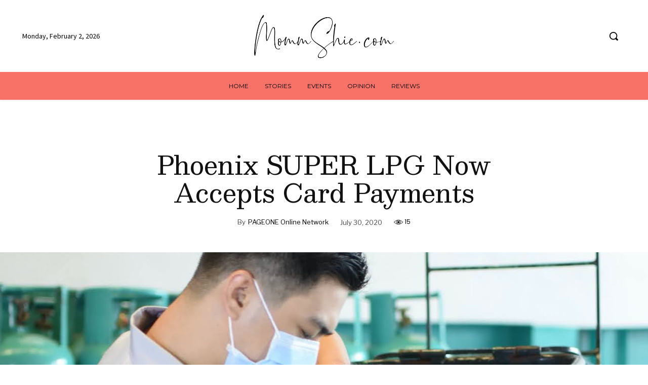

--- FILE ---
content_type: text/html; charset=UTF-8
request_url: https://mommshie.com/wp-admin/admin-ajax.php?td_theme_name=Newspaper&v=12.7
body_size: -140
content:
{"667":28}

--- FILE ---
content_type: application/javascript
request_url: https://mommshie.com/wp-content/plugins/pageone-eyes/assest/js/custom-eyes-public.js?ver=1.0
body_size: 625
content:
jQuery(document).ready(function($) {
    
    // Get the post ID from the data attribute
    var postId = $('.pageone-eye-multiplier-count').data('post-id');

    // Perform the AJAX request
    $.post(
        pageone_eyes_custom_public.ajaxurl, // Assuming you've localized ajaxurl as pageone_eyes_custom_public.ajaxurl
        {
            'action': 'update_pageone_eyes',
            'post_id': postId,
        }
    )
    .done(function(response) {
        // Check the response from the server
        if (response.success) {
            // If the server responds with success, update the HTML content
            $('.pageone-eye-multiplier-count[data-post-id="' + postId + '"]').text(response.updated_count);
        }
    });
});